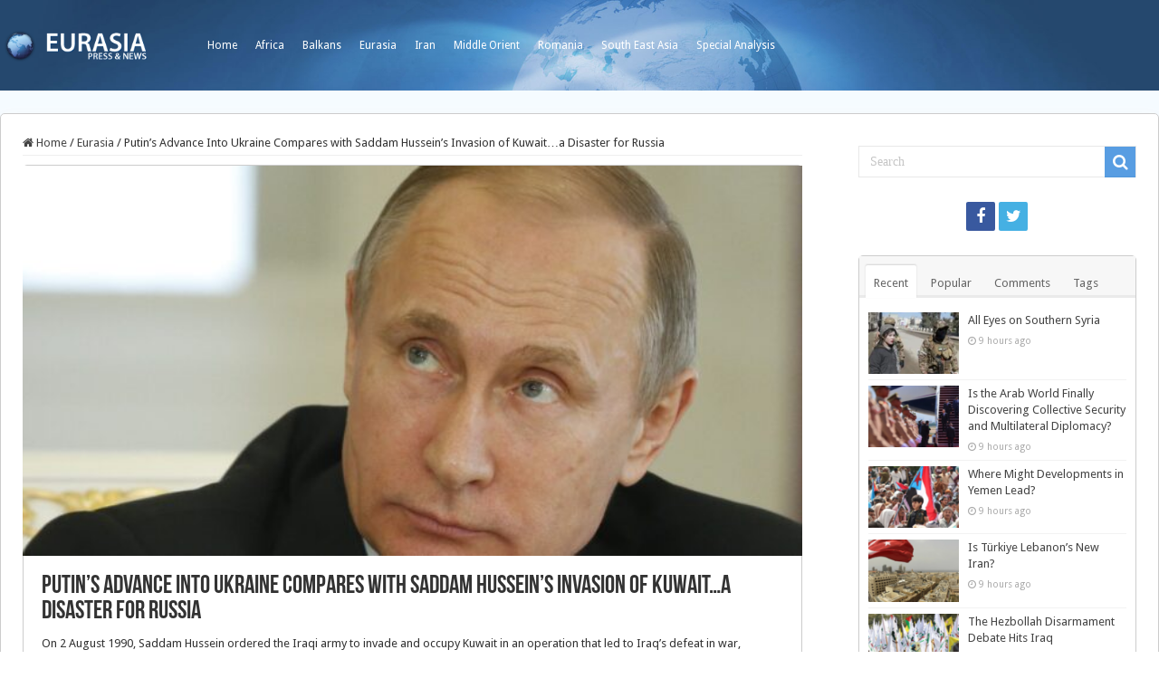

--- FILE ---
content_type: text/html; charset=UTF-8
request_url: https://eurasia.ro/2022/02/26/putins-advance-into-ukraine-compares-with-saddam-husseins-invasion-of-kuwaita-disaster-for-russia/
body_size: 14232
content:
<!DOCTYPE html>
<html lang="en-US" prefix="og: http://ogp.me/ns#">
<head>
<meta charset="UTF-8" />
<link rel="profile" href="http://gmpg.org/xfn/11" />
<link rel="pingback" href="https://eurasia.ro/xmlrpc.php" />
<title>Putin’s Advance Into Ukraine Compares with Saddam Hussein’s Invasion of Kuwait…a Disaster for Russia &#8211; Eurasia</title>
<meta property="og:title" content="Putin’s Advance Into Ukraine Compares with Saddam Hussein’s Invasion of Kuwait…a Disaster for Russia - Eurasia"/>
<meta property="og:type" content="article"/>
<meta property="og:description" content="On 2 August 1990, Saddam Hussein ordered the Iraqi army to invade and occupy Kuwait in an operation"/>
<meta property="og:url" content="https://eurasia.ro/2022/02/26/putins-advance-into-ukraine-compares-with-saddam-husseins-invasion-of-kuwaita-disaster-for-russia/"/>
<meta property="og:site_name" content="Eurasia"/>
<meta property="og:image" content="https://eurasia.ro/wp-content/uploads/2022/02/9w0gf5l5.bmp" />
<meta name='robots' content='max-image-preview:large' />
<link rel='dns-prefetch' href='//fonts.googleapis.com' />
<link rel='dns-prefetch' href='//s.w.org' />
<link rel="alternate" type="application/rss+xml" title="Eurasia &raquo; Feed" href="https://eurasia.ro/feed/" />
<link rel="alternate" type="application/rss+xml" title="Eurasia &raquo; Comments Feed" href="https://eurasia.ro/comments/feed/" />
<script type="text/javascript">
window._wpemojiSettings = {"baseUrl":"https:\/\/s.w.org\/images\/core\/emoji\/14.0.0\/72x72\/","ext":".png","svgUrl":"https:\/\/s.w.org\/images\/core\/emoji\/14.0.0\/svg\/","svgExt":".svg","source":{"concatemoji":"https:\/\/eurasia.ro\/wp-includes\/js\/wp-emoji-release.min.js"}};
/*! This file is auto-generated */
!function(e,a,t){var n,r,o,i=a.createElement("canvas"),p=i.getContext&&i.getContext("2d");function s(e,t){var a=String.fromCharCode,e=(p.clearRect(0,0,i.width,i.height),p.fillText(a.apply(this,e),0,0),i.toDataURL());return p.clearRect(0,0,i.width,i.height),p.fillText(a.apply(this,t),0,0),e===i.toDataURL()}function c(e){var t=a.createElement("script");t.src=e,t.defer=t.type="text/javascript",a.getElementsByTagName("head")[0].appendChild(t)}for(o=Array("flag","emoji"),t.supports={everything:!0,everythingExceptFlag:!0},r=0;r<o.length;r++)t.supports[o[r]]=function(e){if(!p||!p.fillText)return!1;switch(p.textBaseline="top",p.font="600 32px Arial",e){case"flag":return s([127987,65039,8205,9895,65039],[127987,65039,8203,9895,65039])?!1:!s([55356,56826,55356,56819],[55356,56826,8203,55356,56819])&&!s([55356,57332,56128,56423,56128,56418,56128,56421,56128,56430,56128,56423,56128,56447],[55356,57332,8203,56128,56423,8203,56128,56418,8203,56128,56421,8203,56128,56430,8203,56128,56423,8203,56128,56447]);case"emoji":return!s([129777,127995,8205,129778,127999],[129777,127995,8203,129778,127999])}return!1}(o[r]),t.supports.everything=t.supports.everything&&t.supports[o[r]],"flag"!==o[r]&&(t.supports.everythingExceptFlag=t.supports.everythingExceptFlag&&t.supports[o[r]]);t.supports.everythingExceptFlag=t.supports.everythingExceptFlag&&!t.supports.flag,t.DOMReady=!1,t.readyCallback=function(){t.DOMReady=!0},t.supports.everything||(n=function(){t.readyCallback()},a.addEventListener?(a.addEventListener("DOMContentLoaded",n,!1),e.addEventListener("load",n,!1)):(e.attachEvent("onload",n),a.attachEvent("onreadystatechange",function(){"complete"===a.readyState&&t.readyCallback()})),(e=t.source||{}).concatemoji?c(e.concatemoji):e.wpemoji&&e.twemoji&&(c(e.twemoji),c(e.wpemoji)))}(window,document,window._wpemojiSettings);
</script>
<style type="text/css">
img.wp-smiley,
img.emoji {
	display: inline !important;
	border: none !important;
	box-shadow: none !important;
	height: 1em !important;
	width: 1em !important;
	margin: 0 0.07em !important;
	vertical-align: -0.1em !important;
	background: none !important;
	padding: 0 !important;
}
</style>
	<link rel='stylesheet' id='wp-block-library-css'  href='https://eurasia.ro/wp-includes/css/dist/block-library/style.min.css' type='text/css' media='all' />
<style id='global-styles-inline-css' type='text/css'>
body{--wp--preset--color--black: #000000;--wp--preset--color--cyan-bluish-gray: #abb8c3;--wp--preset--color--white: #ffffff;--wp--preset--color--pale-pink: #f78da7;--wp--preset--color--vivid-red: #cf2e2e;--wp--preset--color--luminous-vivid-orange: #ff6900;--wp--preset--color--luminous-vivid-amber: #fcb900;--wp--preset--color--light-green-cyan: #7bdcb5;--wp--preset--color--vivid-green-cyan: #00d084;--wp--preset--color--pale-cyan-blue: #8ed1fc;--wp--preset--color--vivid-cyan-blue: #0693e3;--wp--preset--color--vivid-purple: #9b51e0;--wp--preset--gradient--vivid-cyan-blue-to-vivid-purple: linear-gradient(135deg,rgba(6,147,227,1) 0%,rgb(155,81,224) 100%);--wp--preset--gradient--light-green-cyan-to-vivid-green-cyan: linear-gradient(135deg,rgb(122,220,180) 0%,rgb(0,208,130) 100%);--wp--preset--gradient--luminous-vivid-amber-to-luminous-vivid-orange: linear-gradient(135deg,rgba(252,185,0,1) 0%,rgba(255,105,0,1) 100%);--wp--preset--gradient--luminous-vivid-orange-to-vivid-red: linear-gradient(135deg,rgba(255,105,0,1) 0%,rgb(207,46,46) 100%);--wp--preset--gradient--very-light-gray-to-cyan-bluish-gray: linear-gradient(135deg,rgb(238,238,238) 0%,rgb(169,184,195) 100%);--wp--preset--gradient--cool-to-warm-spectrum: linear-gradient(135deg,rgb(74,234,220) 0%,rgb(151,120,209) 20%,rgb(207,42,186) 40%,rgb(238,44,130) 60%,rgb(251,105,98) 80%,rgb(254,248,76) 100%);--wp--preset--gradient--blush-light-purple: linear-gradient(135deg,rgb(255,206,236) 0%,rgb(152,150,240) 100%);--wp--preset--gradient--blush-bordeaux: linear-gradient(135deg,rgb(254,205,165) 0%,rgb(254,45,45) 50%,rgb(107,0,62) 100%);--wp--preset--gradient--luminous-dusk: linear-gradient(135deg,rgb(255,203,112) 0%,rgb(199,81,192) 50%,rgb(65,88,208) 100%);--wp--preset--gradient--pale-ocean: linear-gradient(135deg,rgb(255,245,203) 0%,rgb(182,227,212) 50%,rgb(51,167,181) 100%);--wp--preset--gradient--electric-grass: linear-gradient(135deg,rgb(202,248,128) 0%,rgb(113,206,126) 100%);--wp--preset--gradient--midnight: linear-gradient(135deg,rgb(2,3,129) 0%,rgb(40,116,252) 100%);--wp--preset--duotone--dark-grayscale: url('#wp-duotone-dark-grayscale');--wp--preset--duotone--grayscale: url('#wp-duotone-grayscale');--wp--preset--duotone--purple-yellow: url('#wp-duotone-purple-yellow');--wp--preset--duotone--blue-red: url('#wp-duotone-blue-red');--wp--preset--duotone--midnight: url('#wp-duotone-midnight');--wp--preset--duotone--magenta-yellow: url('#wp-duotone-magenta-yellow');--wp--preset--duotone--purple-green: url('#wp-duotone-purple-green');--wp--preset--duotone--blue-orange: url('#wp-duotone-blue-orange');--wp--preset--font-size--small: 13px;--wp--preset--font-size--medium: 20px;--wp--preset--font-size--large: 36px;--wp--preset--font-size--x-large: 42px;}.has-black-color{color: var(--wp--preset--color--black) !important;}.has-cyan-bluish-gray-color{color: var(--wp--preset--color--cyan-bluish-gray) !important;}.has-white-color{color: var(--wp--preset--color--white) !important;}.has-pale-pink-color{color: var(--wp--preset--color--pale-pink) !important;}.has-vivid-red-color{color: var(--wp--preset--color--vivid-red) !important;}.has-luminous-vivid-orange-color{color: var(--wp--preset--color--luminous-vivid-orange) !important;}.has-luminous-vivid-amber-color{color: var(--wp--preset--color--luminous-vivid-amber) !important;}.has-light-green-cyan-color{color: var(--wp--preset--color--light-green-cyan) !important;}.has-vivid-green-cyan-color{color: var(--wp--preset--color--vivid-green-cyan) !important;}.has-pale-cyan-blue-color{color: var(--wp--preset--color--pale-cyan-blue) !important;}.has-vivid-cyan-blue-color{color: var(--wp--preset--color--vivid-cyan-blue) !important;}.has-vivid-purple-color{color: var(--wp--preset--color--vivid-purple) !important;}.has-black-background-color{background-color: var(--wp--preset--color--black) !important;}.has-cyan-bluish-gray-background-color{background-color: var(--wp--preset--color--cyan-bluish-gray) !important;}.has-white-background-color{background-color: var(--wp--preset--color--white) !important;}.has-pale-pink-background-color{background-color: var(--wp--preset--color--pale-pink) !important;}.has-vivid-red-background-color{background-color: var(--wp--preset--color--vivid-red) !important;}.has-luminous-vivid-orange-background-color{background-color: var(--wp--preset--color--luminous-vivid-orange) !important;}.has-luminous-vivid-amber-background-color{background-color: var(--wp--preset--color--luminous-vivid-amber) !important;}.has-light-green-cyan-background-color{background-color: var(--wp--preset--color--light-green-cyan) !important;}.has-vivid-green-cyan-background-color{background-color: var(--wp--preset--color--vivid-green-cyan) !important;}.has-pale-cyan-blue-background-color{background-color: var(--wp--preset--color--pale-cyan-blue) !important;}.has-vivid-cyan-blue-background-color{background-color: var(--wp--preset--color--vivid-cyan-blue) !important;}.has-vivid-purple-background-color{background-color: var(--wp--preset--color--vivid-purple) !important;}.has-black-border-color{border-color: var(--wp--preset--color--black) !important;}.has-cyan-bluish-gray-border-color{border-color: var(--wp--preset--color--cyan-bluish-gray) !important;}.has-white-border-color{border-color: var(--wp--preset--color--white) !important;}.has-pale-pink-border-color{border-color: var(--wp--preset--color--pale-pink) !important;}.has-vivid-red-border-color{border-color: var(--wp--preset--color--vivid-red) !important;}.has-luminous-vivid-orange-border-color{border-color: var(--wp--preset--color--luminous-vivid-orange) !important;}.has-luminous-vivid-amber-border-color{border-color: var(--wp--preset--color--luminous-vivid-amber) !important;}.has-light-green-cyan-border-color{border-color: var(--wp--preset--color--light-green-cyan) !important;}.has-vivid-green-cyan-border-color{border-color: var(--wp--preset--color--vivid-green-cyan) !important;}.has-pale-cyan-blue-border-color{border-color: var(--wp--preset--color--pale-cyan-blue) !important;}.has-vivid-cyan-blue-border-color{border-color: var(--wp--preset--color--vivid-cyan-blue) !important;}.has-vivid-purple-border-color{border-color: var(--wp--preset--color--vivid-purple) !important;}.has-vivid-cyan-blue-to-vivid-purple-gradient-background{background: var(--wp--preset--gradient--vivid-cyan-blue-to-vivid-purple) !important;}.has-light-green-cyan-to-vivid-green-cyan-gradient-background{background: var(--wp--preset--gradient--light-green-cyan-to-vivid-green-cyan) !important;}.has-luminous-vivid-amber-to-luminous-vivid-orange-gradient-background{background: var(--wp--preset--gradient--luminous-vivid-amber-to-luminous-vivid-orange) !important;}.has-luminous-vivid-orange-to-vivid-red-gradient-background{background: var(--wp--preset--gradient--luminous-vivid-orange-to-vivid-red) !important;}.has-very-light-gray-to-cyan-bluish-gray-gradient-background{background: var(--wp--preset--gradient--very-light-gray-to-cyan-bluish-gray) !important;}.has-cool-to-warm-spectrum-gradient-background{background: var(--wp--preset--gradient--cool-to-warm-spectrum) !important;}.has-blush-light-purple-gradient-background{background: var(--wp--preset--gradient--blush-light-purple) !important;}.has-blush-bordeaux-gradient-background{background: var(--wp--preset--gradient--blush-bordeaux) !important;}.has-luminous-dusk-gradient-background{background: var(--wp--preset--gradient--luminous-dusk) !important;}.has-pale-ocean-gradient-background{background: var(--wp--preset--gradient--pale-ocean) !important;}.has-electric-grass-gradient-background{background: var(--wp--preset--gradient--electric-grass) !important;}.has-midnight-gradient-background{background: var(--wp--preset--gradient--midnight) !important;}.has-small-font-size{font-size: var(--wp--preset--font-size--small) !important;}.has-medium-font-size{font-size: var(--wp--preset--font-size--medium) !important;}.has-large-font-size{font-size: var(--wp--preset--font-size--large) !important;}.has-x-large-font-size{font-size: var(--wp--preset--font-size--x-large) !important;}
</style>
<link rel='stylesheet' id='dashicons-css'  href='https://eurasia.ro/wp-includes/css/dashicons.min.css' type='text/css' media='all' />
<link rel='stylesheet' id='post-views-counter-frontend-css'  href='https://eurasia.ro/wp-content/plugins/post-views-counter/css/frontend.min.css' type='text/css' media='all' />
<link rel='stylesheet' id='taqyeem-buttons-style-css'  href='https://eurasia.ro/wp-content/plugins/taqyeem-buttons/assets/style.css' type='text/css' media='all' />
<link rel='stylesheet' id='taqyeem-style-css'  href='https://eurasia.ro/wp-content/plugins/taqyeem/style.css' type='text/css' media='all' />
<link rel='stylesheet' id='tie-style-css'  href='https://eurasia.ro/wp-content/themes/sahifa/style.css' type='text/css' media='all' />
<link rel='stylesheet' id='tie-ilightbox-skin-css'  href='https://eurasia.ro/wp-content/themes/sahifa/css/ilightbox/dark-skin/skin.css' type='text/css' media='all' />
<link rel='stylesheet' id='Droid+Sans-css'  href='https://fonts.googleapis.com/css?family=Droid+Sans%3Aregular%2C700' type='text/css' media='all' />
<script type='text/javascript' src='https://eurasia.ro/wp-includes/js/jquery/jquery.min.js' id='jquery-core-js'></script>
<script type='text/javascript' src='https://eurasia.ro/wp-includes/js/jquery/jquery-migrate.min.js' id='jquery-migrate-js'></script>
<script type='text/javascript' src='https://eurasia.ro/wp-content/plugins/taqyeem/js/tie.js' id='taqyeem-main-js'></script>
<link rel="https://api.w.org/" href="https://eurasia.ro/wp-json/" /><link rel="alternate" type="application/json" href="https://eurasia.ro/wp-json/wp/v2/posts/93151" /><link rel="EditURI" type="application/rsd+xml" title="RSD" href="https://eurasia.ro/xmlrpc.php?rsd" />
<link rel="wlwmanifest" type="application/wlwmanifest+xml" href="https://eurasia.ro/wp-includes/wlwmanifest.xml" /> 
<meta name="generator" content="WordPress 6.0" />
<link rel="canonical" href="https://eurasia.ro/2022/02/26/putins-advance-into-ukraine-compares-with-saddam-husseins-invasion-of-kuwaita-disaster-for-russia/" />
<link rel='shortlink' href='https://eurasia.ro/?p=93151' />
<link rel="alternate" type="application/json+oembed" href="https://eurasia.ro/wp-json/oembed/1.0/embed?url=https%3A%2F%2Feurasia.ro%2F2022%2F02%2F26%2Fputins-advance-into-ukraine-compares-with-saddam-husseins-invasion-of-kuwaita-disaster-for-russia%2F" />
<link rel="alternate" type="text/xml+oembed" href="https://eurasia.ro/wp-json/oembed/1.0/embed?url=https%3A%2F%2Feurasia.ro%2F2022%2F02%2F26%2Fputins-advance-into-ukraine-compares-with-saddam-husseins-invasion-of-kuwaita-disaster-for-russia%2F&#038;format=xml" />
<script type='text/javascript'>
/* <![CDATA[ */
var taqyeem = {"ajaxurl":"https://eurasia.ro/wp-admin/admin-ajax.php" , "your_rating":"Your Rating:"};
/* ]]> */
</script>

<style type="text/css" media="screen">

</style>
<link rel="shortcut icon" href="/wp-content/uploads/2021/02/cropped-1084893_163047447216511_481634758_o.jpg" title="Favicon" />
<!--[if IE]>
<script type="text/javascript">jQuery(document).ready(function (){ jQuery(".menu-item").has("ul").children("a").attr("aria-haspopup", "true");});</script>
<![endif]-->
<!--[if lt IE 9]>
<script src="https://eurasia.ro/wp-content/themes/sahifa/js/html5.js"></script>
<script src="https://eurasia.ro/wp-content/themes/sahifa/js/selectivizr-min.js"></script>
<![endif]-->
<!--[if IE 9]>
<link rel="stylesheet" type="text/css" media="all" href="https://eurasia.ro/wp-content/themes/sahifa/css/ie9.css" />
<![endif]-->
<!--[if IE 8]>
<link rel="stylesheet" type="text/css" media="all" href="https://eurasia.ro/wp-content/themes/sahifa/css/ie8.css" />
<![endif]-->
<!--[if IE 7]>
<link rel="stylesheet" type="text/css" media="all" href="https://eurasia.ro/wp-content/themes/sahifa/css/ie7.css" />
<![endif]-->


<meta name="viewport" content="width=device-width, initial-scale=1.0" />



<style type="text/css" media="screen">

body{
	font-family: 'Droid Sans';
}

#main-nav,
.cat-box-content,
#sidebar .widget-container,
.post-listing,
#commentform {
	border-bottom-color: #1173d6;
}

.search-block .search-button,
#topcontrol,
#main-nav ul li.current-menu-item a,
#main-nav ul li.current-menu-item a:hover,
#main-nav ul li.current_page_parent a,
#main-nav ul li.current_page_parent a:hover,
#main-nav ul li.current-menu-parent a,
#main-nav ul li.current-menu-parent a:hover,
#main-nav ul li.current-page-ancestor a,
#main-nav ul li.current-page-ancestor a:hover,
.pagination span.current,
.share-post span.share-text,
.flex-control-paging li a.flex-active,
.ei-slider-thumbs li.ei-slider-element,
.review-percentage .review-item span span,
.review-final-score,
.button,
a.button,
a.more-link,
#main-content input[type="submit"],
.form-submit #submit,
#login-form .login-button,
.widget-feedburner .feedburner-subscribe,
input[type="submit"],
#buddypress button,
#buddypress a.button,
#buddypress input[type=submit],
#buddypress input[type=reset],
#buddypress ul.button-nav li a,
#buddypress div.generic-button a,
#buddypress .comment-reply-link,
#buddypress div.item-list-tabs ul li a span,
#buddypress div.item-list-tabs ul li.selected a,
#buddypress div.item-list-tabs ul li.current a,
#buddypress #members-directory-form div.item-list-tabs ul li.selected span,
#members-list-options a.selected,
#groups-list-options a.selected,
body.dark-skin #buddypress div.item-list-tabs ul li a span,
body.dark-skin #buddypress div.item-list-tabs ul li.selected a,
body.dark-skin #buddypress div.item-list-tabs ul li.current a,
body.dark-skin #members-list-options a.selected,
body.dark-skin #groups-list-options a.selected,
.search-block-large .search-button,
#featured-posts .flex-next:hover,
#featured-posts .flex-prev:hover,
a.tie-cart span.shooping-count,
.woocommerce span.onsale,
.woocommerce-page span.onsale ,
.woocommerce .widget_price_filter .ui-slider .ui-slider-handle,
.woocommerce-page .widget_price_filter .ui-slider .ui-slider-handle,
#check-also-close,
a.post-slideshow-next,
a.post-slideshow-prev,
.widget_price_filter .ui-slider .ui-slider-handle,
.quantity .minus:hover,
.quantity .plus:hover,
.mejs-container .mejs-controls .mejs-time-rail .mejs-time-current,
#reading-position-indicator  {
	background-color:#1173d6;
}

::-webkit-scrollbar-thumb{
	background-color:#1173d6 !important;
}

#theme-footer,
#theme-header,
.top-nav ul li.current-menu-item:before,
#main-nav .menu-sub-content ,
#main-nav ul ul,
#check-also-box {
	border-top-color: #1173d6;
}

.search-block:after {
	border-right-color:#1173d6;
}

body.rtl .search-block:after {
	border-left-color:#1173d6;
}

#main-nav ul > li.menu-item-has-children:hover > a:after,
#main-nav ul > li.mega-menu:hover > a:after {
	border-color:transparent transparent #1173d6;
}

.widget.timeline-posts li a:hover,
.widget.timeline-posts li a:hover span.tie-date {
	color: #1173d6;
}

.widget.timeline-posts li a:hover span.tie-date:before {
	background: #1173d6;
	border-color: #1173d6;
}

#order_review,
#order_review_heading {
	border-color: #1173d6;
}


	
.background-cover{
			background-color: #f5fbff !important;
	
	}	
	
	
.top-nav ul li a:hover, .top-nav ul li:hover > a, .top-nav ul :hover > a , .top-nav ul li.current-menu-item a {
	color: #ccc;
}
		
.top-nav ul li a , .top-nav ul ul a {
	color: #fff;
}
		
#theme-header {
		background-image: url('/wp-content/uploads/2021/02/bg_header.jpg') !important; 
	background-repeat:no-repeat !important; 
		background-position:center top !important; 
}


#theme-footer {
	background-color:transparent !important; 
				}

#main-nav {
	background: #184f89;
	
}

#main-content { background:#ffffff     ;}

@media screen and (min-width: 1280px) {

   #wrapper.boxed #theme-header,
   #wrapper.boxed .breaking-news,
   #wrapper.boxed #main-content  {

      width: 100%;
      max-width:1280px;
      border-radius: 5px;
      box-shadow: 0 5px 20px #f8f8f8;
      border: 1px #ccc solid;
   }

   .content {
      width:70%;
   }

   #sidebar {
     width: 25%
   }


#wrapper.boxed #theme-header {
 margin-top:0;
 max-width:100%;
 background-color: 0;
 border:0;
 box-shadow: none;
 z-index:999;
 background-size: cover;
 border-radius:0;


}

#theme-header .header-content {
  display: none;
}

.top-nav {
 height: auto;
 background-color: transparent;
/*  background-color: #184f89;*/
  overflow: hidden;
  background-size: cover;
  max-width:1280px;
  margin: auto;
border:0;
}

.top-nav .container:before {
  content:"";
  float:left;
  width:169px;
  height:50px;
  background-image:url(/wp-content/uploads/2021/02/logo.png);
  background-size: contain;
  margin:25px 50px 0 0;
  
}

.top-nav .container {
  width:auto;
  overflow:hidden;
}

.top-nav .search-block {
   margin-top: 35px;
   display: none;
}

.top-nav ul {
   float: none;
}

.top-nav ul li a {
  height:auto;
  line-height:100px;
}

.top-nav ul li.current-menu-item:before {
  display:none;
}

.top-nav ul li.current-menu-item a { 
  color: #fff;
  font-weight: bold;
}

/*
.top-nav ul li:last-child {
  float:right;

} */




#wrapper.boxed .breaking-news {
   border: 0;
}


#wrapper.boxed .breaking-news,
#wrapper.boxed .breaking-news-title,
#wrapper.boxed .breaking-news a {
  background-color: #45b0e3; /*#429b46;*/
  color: #fff;


}

#wrapper.boxed .breaking-news a {
  background-image: url(/wp-content/uploads/2021/02/arrow.png);
  background-position: right 16px center;
  background-size: auto 10px;
  background-repeat: no-repeat;

}

#wrapper.boxed .breaking-news-title {
  width:10%;
}

#wrapper.boxed .breaking-news ul {
  width:90%;
}

#wrapper.boxed .breaking-news li {
  width:100%;
}

#wrapper.boxed .breaking-news-title {
font-family: Tahoma, sans-serif;
font-size:13px;
font-weight:bold;

}



#wrapper.boxed #main-content {
 margin-top:0;
 border-radius: 5px;
}




.cat-box-content,
#sidebar .widget-container,
.post-listing,
#commentform {
  box-shadow: none;
  border: 1px #ccc solid;
  border-radius: 5px;

}


.footer-bottom {
   background-color: transparent;
   border: 0;
  color: #aaa;
}

#theme-footer {
  border:0;
  box-shadow: none;
}





}

.recent-box-pagination {
   margin: initial;
}


/* Post Images */

.item-list .post-thumbnail,
.timeline .post-thumbnail {
	float: none;
	margin-bottom: 1em;
}





</style>

		<script type="text/javascript">
			/* <![CDATA[ */
				var sf_position = '0';
				var sf_templates = "<a href=\"{search_url_escaped}\">View All Results<\/a>";
				var sf_input = '.search-live';
				jQuery(document).ready(function(){
					jQuery(sf_input).ajaxyLiveSearch({"expand":false,"searchUrl":"https:\/\/eurasia.ro\/?s=%s","text":"Search","delay":500,"iwidth":180,"width":315,"ajaxUrl":"https:\/\/eurasia.ro\/wp-admin\/admin-ajax.php","rtl":0});
					jQuery(".live-search_ajaxy-selective-input").keyup(function() {
						var width = jQuery(this).val().length * 8;
						if(width < 50) {
							width = 50;
						}
						jQuery(this).width(width);
					});
					jQuery(".live-search_ajaxy-selective-search").click(function() {
						jQuery(this).find(".live-search_ajaxy-selective-input").focus();
					});
					jQuery(".live-search_ajaxy-selective-close").click(function() {
						jQuery(this).parent().remove();
					});
				});
			/* ]]> */
		</script>
		<link rel="icon" href="https://eurasia.ro/wp-content/uploads/2021/02/cropped-1084893_163047447216511_481634758_o-32x32.jpg" sizes="32x32" />
<link rel="icon" href="https://eurasia.ro/wp-content/uploads/2021/02/cropped-1084893_163047447216511_481634758_o-192x192.jpg" sizes="192x192" />
<link rel="apple-touch-icon" href="https://eurasia.ro/wp-content/uploads/2021/02/cropped-1084893_163047447216511_481634758_o-180x180.jpg" />
<meta name="msapplication-TileImage" content="https://eurasia.ro/wp-content/uploads/2021/02/cropped-1084893_163047447216511_481634758_o-270x270.jpg" />
</head>
<body id="top" class="post-template-default single single-post postid-93151 single-format-standard lazy-enabled">

<div class="wrapper-outer">

	<div class="background-cover"></div>

	<aside id="slide-out">

			<div class="search-mobile">
			<form method="get" id="searchform-mobile" action="https://eurasia.ro/">
				<button class="search-button" type="submit" value="Search"><i class="fa fa-search"></i></button>
				<input type="text" id="s-mobile" name="s" title="Search" value="Search" onfocus="if (this.value == 'Search') {this.value = '';}" onblur="if (this.value == '') {this.value = 'Search';}"  />
			</form>
		</div><!-- .search-mobile /-->
	
			<div class="social-icons">
		<a class="ttip-none" title="Facebook" href="https://www.facebook.com/Eurasiaro-163043147216941/" target="_blank"><i class="fa fa-facebook"></i></a><a class="ttip-none" title="Twitter" href="https://twitter.com/@eurasiaromania" target="_blank"><i class="fa fa-twitter"></i></a>
			</div>

	
		<div id="mobile-menu" ></div>
	</aside><!-- #slide-out /-->

		<div id="wrapper" class="boxed">
		<div class="inner-wrapper">

		<header id="theme-header" class="theme-header">
						<div id="top-nav" class="top-nav">
				<div class="container">

			
				<div class="top-menu"><ul id="menu-top" class="menu"><li id="menu-item-74707" class="menu-item menu-item-type-custom menu-item-object-custom menu-item-74707"><a href="/">Home</a></li>
<li id="menu-item-74708" class="menu-item menu-item-type-taxonomy menu-item-object-category menu-item-74708"><a href="https://eurasia.ro/category/africa/">Africa</a></li>
<li id="menu-item-74709" class="menu-item menu-item-type-taxonomy menu-item-object-category menu-item-74709"><a href="https://eurasia.ro/category/balkans/">Balkans</a></li>
<li id="menu-item-74710" class="menu-item menu-item-type-taxonomy menu-item-object-category current-post-ancestor current-menu-parent current-post-parent menu-item-74710"><a href="https://eurasia.ro/category/eurasia/">Eurasia</a></li>
<li id="menu-item-74711" class="menu-item menu-item-type-taxonomy menu-item-object-category menu-item-74711"><a href="https://eurasia.ro/category/iran/">Iran</a></li>
<li id="menu-item-74712" class="menu-item menu-item-type-taxonomy menu-item-object-category menu-item-74712"><a href="https://eurasia.ro/category/middle-orient/">Middle Orient</a></li>
<li id="menu-item-74713" class="menu-item menu-item-type-taxonomy menu-item-object-category menu-item-74713"><a href="https://eurasia.ro/category/romania/">Romania</a></li>
<li id="menu-item-74715" class="menu-item menu-item-type-taxonomy menu-item-object-category menu-item-74715"><a href="https://eurasia.ro/category/south-east-asia/">South East Asia</a></li>
<li id="menu-item-74716" class="menu-item menu-item-type-taxonomy menu-item-object-category menu-item-74716"><a href="https://eurasia.ro/category/special-analysis/">Special Analysis</a></li>
</ul></div>
						<div class="search-block">
						<form method="get" id="searchform-header" action="https://eurasia.ro/">
							<button class="search-button" type="submit" value="Search"><i class="fa fa-search"></i></button>
							<input class="search-live" type="text" id="s-header" name="s" title="Search" value="Search" onfocus="if (this.value == 'Search') {this.value = '';}" onblur="if (this.value == '') {this.value = 'Search';}"  />
						</form>
					</div><!-- .search-block /-->
	
	
				</div><!-- .container /-->
			</div><!-- .top-menu /-->
			
		<div class="header-content">

					<a id="slide-out-open" class="slide-out-open" href="#"><span></span></a>
		
			<div class="logo" style=" margin-top:15px; margin-bottom:15px;">
			<h2>								<a title="Eurasia" href="https://eurasia.ro/">
					<img src="/wp-content/uploads/2021/02/logo.png" alt="Eurasia"  /><strong>Eurasia Press &amp; News</strong>
				</a>
			</h2>			</div><!-- .logo /-->
						<div class="clear"></div>

		</div>
									</header><!-- #header /-->

	
	
	<div id="main-content" class="container">

	
	
	
	
	
	<div class="content">

		
		<nav id="crumbs"><a href="https://eurasia.ro/"><span class="fa fa-home" aria-hidden="true"></span> Home</a><span class="delimiter">/</span><a href="https://eurasia.ro/category/eurasia/">Eurasia</a><span class="delimiter">/</span><span class="current">Putin’s Advance Into Ukraine Compares with Saddam Hussein’s Invasion of Kuwait…a Disaster for Russia</span></nav>
		

		
		<article class="post-listing post-93151 post type-post status-publish format-standard has-post-thumbnail  category-eurasia" id="the-post">
			
			<div class="single-post-thumb">
			<img width="660" height="330" src="https://eurasia.ro/wp-content/uploads/2022/02/9w0gf5l5-660x330.jpg" class="attachment-slider size-slider wp-post-image" alt="" />		</div>
	
		


			<div class="post-inner">

							<h1 class="name post-title entry-title"><span itemprop="name">Putin’s Advance Into Ukraine Compares with Saddam Hussein’s Invasion of Kuwait…a Disaster for Russia</span></h1>

							
				<div class="entry">
					
					
					
<p>On 2 August 1990, Saddam Hussein ordered the Iraqi army to invade and occupy Kuwait in an operation that led to Iraq’s defeat in war, rebellions crushed in blood, 13 years of UN sanctions, defeat in a second war, foreign occupation, and two decades of civil conflict that is only now drawing to an end.</p>



<p>More than thirty years later, Vladimir Putin sent his tanks and soldiers into the separatist republics of Donetsk and Luhansk in eastern Ukraine, enclaves whose independence he recognised, provoking a furious response and threats of retaliation from NATO states.</p>



<p>Putin’s actions may not provoke a wider war in the short term. Most immediately, this will depend on whether or not Russian forces press beyond the present front line and seek to expand the territory controlled by the separatist republics.</p>



<p>“Personally, I think that that is it for the moment,” one expert on Ukraine told me. “Putin already controls everything in Donetsk and Luhansk, and to move further would bring his forces into ‘resistance’ held territory.”</p>



<p>But the Russian advance has a political impact that goes far beyond the Donbas region and affects the future of Ukraine and Europe. By recognising the independence of the two separatist republics Putin has ripped up any prospect of a diplomatic solution with Ukraine. At the heart of the Minsk-2 agreement of 2015 was an unimplemented accord for autonomy for the pro-Russian republics within Ukraine that looked like the only feasible diplomatic road forward – and this is now gone forever.</p>



<p>In his rambling speech on Monday, Putin said that he considered that Minsk-2 had become “a sterile process”.</p>



<p>This raises another important question. How far does Moscow regard the government in Kyiv as legitimate since Putin keeps on saying he regards it as a Western proxy and puppet? This brings us to the question of whether or not Putin intends to launch a full blown invasion of Ukraine.</p>



<p>Television screens are filled with maps showing red arrows where Russian tank columns might sweep out of Belarus heading for Kyiv or advance north from Crimea to seize Ukraine east of the Dnieper River. This may happen one day but I doubt if it will happen quite yet.</p>



<p>For all the furore over the Donbas there has yet been only limited skirmishing and no big military clashes as yet. Likewise, it is still unclear how far Western states will fast forward sanctions designed as a punishment for a full scale Russian invasion of the whole of Ukraine.</p>



<p>Compare the military strength of Saddam Hussein and Iraq three decades ago with that of Putin and Russia today. The Iraqi dictator had a powerful army, which had been fighting Iran for eight years, but nothing that could stand up to the American-led coalition. He also famously had no WMD, something that Putin possesses in profusion.</p>



<p>The US deployed a powerful army to evict the Iraqi army from Kuwait. But in Ukraine, the NATO powers have made it clear that they are not going to send their own troops into combat.</p>



<p>Instead arms and equipment will be sent to the Ukrainian military, but according to a detailed study by the Jamestown Foundation these are unlikely to be put to good use. It says that some $2 billion spent on military modernisation in Ukraine since 2014 has had no effect. “It is remarkable and stretching credibility,” says the report, “that after seven years of war neither the Ukrainian military nor the defence industry has undergone any substantial or lasting reforms.”</p>



<p>Whatever these failings, a prolonged Russian military campaign would probably be a disaster for Moscow but it might go on for a long time and be very destructive.</p>



<p>Putin may be happy with what he has got in the Donbas and will claim that he saved the pro-Russian separatist republics from massacre. It is too early to know how the take-over of Donetsk and Luhansk has impressed Russian public opinion. Putin was never so high in the polls in Russia as when he annexed the Crimea in 2014.</p>



<p>It may make sense for the Kremlin to keep its military forces surrounding Ukraine as an unused threat, their presence all the more menacing because the east Ukraine invasion makes it clear that Russia is prepared to use military force. Much will depend on how adept Putin and his advisers are in political manoeuvring, all the signs so far being that they are not skilful at all.</p>



<p>“The calibre and intelligence of the men around Putin is probably below the level of any group of advisers to a Russian leader since Tsar Nicholas 11 [executed by the Bolsheviks in 1918],” said one expert on Russia.</p>



<p>The invasion of eastern Ukraine makes it more and more difficult to resolve the crisis which may go on for years. This is bad news for Ukraine, Russia and their neighbours because their economies will be strangled by the uncertainties of hot and cold war and economic sanctions. This is what happened in Iraq and Syria. Sanctions, in particular, are a very blunt instrument that cripple whole societies and economies.</p>



<p>The biggest blow for Russia so far has been Germany suspending the certification of the Nord Stream 2 gas pipeline. The Russian stock exchange fell 14 per cent in dollars following Putin’s announcement of impending intervention, and Ukraine says it is losing $2-3 billion a month because of the crisis.</p>



<p>When Saddam Hussein invaded Kuwait, Iraqis believed that he must have thought through the consequences of his actions and waited for him to start substantive negotiations or conduct some diplomatic manoeuvre – until war came.</p>
<div class="post-views content-post post-93151 entry-meta load-static">
				<span class="post-views-icon dashicons dashicons-chart-bar"></span> <span class="post-views-label">Post Views:</span> <span class="post-views-count">249</span>
			</div>					
									</div><!-- .entry /-->


								<div class="clear"></div>
			</div><!-- .post-inner -->

			
		</article><!-- .post-listing -->
		

		
		

				<div class="post-navigation">
			<div class="post-previous"><a href="https://eurasia.ro/2022/02/26/china-has-more-to-lose-than-to-gain-by-supporting-russia-on-ukraine/" rel="prev"><span>Previous</span> China Has More to Lose Than to Gain by Supporting Russia on Ukraine</a></div>
			<div class="post-next"><a href="https://eurasia.ro/2022/02/26/putin-crosses-the-rubicon-what-next/" rel="next"><span>Next</span> Putin crosses the Rubicon. What next?</a></div>
		</div><!-- .post-navigation -->
		
			<section id="related_posts">
		<div class="block-head">
			<h3>Related Articles</h3><div class="stripe-line"></div>
		</div>
		<div class="post-listing">
						<div class="related-item">
							
				<div class="post-thumbnail">
					<a href="https://eurasia.ro/2026/01/31/all-eyes-on-southern-syria/">
						<img width="310" height="165" src="https://eurasia.ro/wp-content/uploads/2026/01/eyJrZXkiOiJzdGF0aWMvbWVkaWEvaW1hZ2VzL0dldHR5SW1hZ2VzLTIyNTY1MjAwMzYuanBnIn0-310x165.webp" class="attachment-tie-medium size-tie-medium wp-post-image" alt="" loading="lazy" />						<span class="fa overlay-icon"></span>
					</a>
				</div><!-- post-thumbnail /-->
							
				<h3><a href="https://eurasia.ro/2026/01/31/all-eyes-on-southern-syria/" rel="bookmark">All Eyes on Southern Syria</a></h3>
				<p class="post-meta"><span class="tie-date"><i class="fa fa-clock-o"></i>9 hours ago</span></p>
			</div>
						<div class="related-item">
							
				<div class="post-thumbnail">
					<a href="https://eurasia.ro/2026/01/31/is-the-arab-world-finally-discovering-collective-security-and-multilateral-diplomacy-2/">
						<img width="310" height="165" src="https://eurasia.ro/wp-content/uploads/2026/01/image-46-310x165.png" class="attachment-tie-medium size-tie-medium wp-post-image" alt="" loading="lazy" />						<span class="fa overlay-icon"></span>
					</a>
				</div><!-- post-thumbnail /-->
							
				<h3><a href="https://eurasia.ro/2026/01/31/is-the-arab-world-finally-discovering-collective-security-and-multilateral-diplomacy-2/" rel="bookmark">Is the Arab World Finally Discovering Collective Security and Multilateral Diplomacy?</a></h3>
				<p class="post-meta"><span class="tie-date"><i class="fa fa-clock-o"></i>9 hours ago</span></p>
			</div>
						<div class="related-item">
							
				<div class="post-thumbnail">
					<a href="https://eurasia.ro/2026/01/31/where-might-developments-in-yemen-lead/">
						<img width="310" height="165" src="https://eurasia.ro/wp-content/uploads/2026/01/image-45-310x165.png" class="attachment-tie-medium size-tie-medium wp-post-image" alt="" loading="lazy" />						<span class="fa overlay-icon"></span>
					</a>
				</div><!-- post-thumbnail /-->
							
				<h3><a href="https://eurasia.ro/2026/01/31/where-might-developments-in-yemen-lead/" rel="bookmark">Where Might Developments in Yemen Lead?</a></h3>
				<p class="post-meta"><span class="tie-date"><i class="fa fa-clock-o"></i>9 hours ago</span></p>
			</div>
						<div class="clear"></div>
		</div>
	</section>
	
			
	<section id="check-also-box" class="post-listing check-also-right">
		<a href="#" id="check-also-close"><i class="fa fa-close"></i></a>

		<div class="block-head">
			<h3>Check Also</h3>
		</div>

				<div class="check-also-post">
						
			<div class="post-thumbnail">
				<a href="https://eurasia.ro/2026/01/31/is-turkiye-lebanons-new-iran/">
					<img width="310" height="165" src="https://eurasia.ro/wp-content/uploads/2026/01/image-44-310x165.png" class="attachment-tie-medium size-tie-medium wp-post-image" alt="" loading="lazy" />					<span class="fa overlay-icon"></span>
				</a>
			</div><!-- post-thumbnail /-->
						
			<h2 class="post-title"><a href="https://eurasia.ro/2026/01/31/is-turkiye-lebanons-new-iran/" rel="bookmark">Is Türkiye Lebanon’s New Iran?</a></h2>
			<p>Ankara may seek to annul a maritime deal with Cyprus and expand its influence in &hellip;</p>
		</div>
			</section>
			
			
	
		
				
<div id="comments">


<div class="clear"></div>


</div><!-- #comments -->

	</div><!-- .content -->
<aside id="sidebar">
	<div class="theiaStickySidebar">
		<div class="search-block-large widget">
			<form method="get" action="https://eurasia.ro/">
				<button class="search-button" type="submit" value="Search"><i class="fa fa-search"></i></button>
				<input type="text" id="s" name="s" value="Search" onfocus="if (this.value == 'Search') {this.value = '';}" onblur="if (this.value == '') {this.value = 'Search';}"  />
			</form>
		</div><!-- .search-block /-->
			<div class="widget social-icons-widget">
					<div class="social-icons social-colored">
		<a class="ttip-none" title="Facebook" href="https://www.facebook.com/Eurasiaro-163043147216941/" target="_blank"><i class="fa fa-facebook"></i></a><a class="ttip-none" title="Twitter" href="https://twitter.com/@eurasiaromania" target="_blank"><i class="fa fa-twitter"></i></a>
			</div>

			</div>
			<div class="widget" id="tabbed-widget">
		<div class="widget-container">
			<div class="widget-top">
				<ul class="tabs posts-taps">
				<li class="tabs"><a href="#tab2">Recent</a></li><li class="tabs"><a href="#tab1">Popular</a></li><li class="tabs"><a href="#tab3">Comments</a></li><li class="tabs"><a href="#tab4">Tags</a></li>				</ul>
			</div>

						<div id="tab2" class="tabs-wrap">
				<ul>
							<li >
							<div class="post-thumbnail">
					<a href="https://eurasia.ro/2026/01/31/all-eyes-on-southern-syria/" rel="bookmark"><img width="110" height="75" src="https://eurasia.ro/wp-content/uploads/2026/01/eyJrZXkiOiJzdGF0aWMvbWVkaWEvaW1hZ2VzL0dldHR5SW1hZ2VzLTIyNTY1MjAwMzYuanBnIn0-110x75.webp" class="attachment-tie-small size-tie-small wp-post-image" alt="" loading="lazy" /><span class="fa overlay-icon"></span></a>
				</div><!-- post-thumbnail /-->
						<h3><a href="https://eurasia.ro/2026/01/31/all-eyes-on-southern-syria/">All Eyes on Southern Syria</a></h3>
			 <span class="tie-date"><i class="fa fa-clock-o"></i>9 hours ago</span>		</li>
				<li >
							<div class="post-thumbnail">
					<a href="https://eurasia.ro/2026/01/31/is-the-arab-world-finally-discovering-collective-security-and-multilateral-diplomacy-2/" rel="bookmark"><img width="110" height="75" src="https://eurasia.ro/wp-content/uploads/2026/01/image-46-110x75.png" class="attachment-tie-small size-tie-small wp-post-image" alt="" loading="lazy" /><span class="fa overlay-icon"></span></a>
				</div><!-- post-thumbnail /-->
						<h3><a href="https://eurasia.ro/2026/01/31/is-the-arab-world-finally-discovering-collective-security-and-multilateral-diplomacy-2/">Is the Arab World Finally Discovering Collective Security and Multilateral Diplomacy?</a></h3>
			 <span class="tie-date"><i class="fa fa-clock-o"></i>9 hours ago</span>		</li>
				<li >
							<div class="post-thumbnail">
					<a href="https://eurasia.ro/2026/01/31/where-might-developments-in-yemen-lead/" rel="bookmark"><img width="110" height="75" src="https://eurasia.ro/wp-content/uploads/2026/01/image-45-110x75.png" class="attachment-tie-small size-tie-small wp-post-image" alt="" loading="lazy" /><span class="fa overlay-icon"></span></a>
				</div><!-- post-thumbnail /-->
						<h3><a href="https://eurasia.ro/2026/01/31/where-might-developments-in-yemen-lead/">Where Might Developments in Yemen Lead?</a></h3>
			 <span class="tie-date"><i class="fa fa-clock-o"></i>9 hours ago</span>		</li>
				<li >
							<div class="post-thumbnail">
					<a href="https://eurasia.ro/2026/01/31/is-turkiye-lebanons-new-iran/" rel="bookmark"><img width="110" height="75" src="https://eurasia.ro/wp-content/uploads/2026/01/image-44-110x75.png" class="attachment-tie-small size-tie-small wp-post-image" alt="" loading="lazy" /><span class="fa overlay-icon"></span></a>
				</div><!-- post-thumbnail /-->
						<h3><a href="https://eurasia.ro/2026/01/31/is-turkiye-lebanons-new-iran/">Is Türkiye Lebanon’s New Iran?</a></h3>
			 <span class="tie-date"><i class="fa fa-clock-o"></i>9 hours ago</span>		</li>
				<li >
							<div class="post-thumbnail">
					<a href="https://eurasia.ro/2026/01/31/the-hezbollah-disarmament-debate-hits-iraq/" rel="bookmark"><img width="110" height="75" src="https://eurasia.ro/wp-content/uploads/2026/01/image-43-110x75.png" class="attachment-tie-small size-tie-small wp-post-image" alt="" loading="lazy" /><span class="fa overlay-icon"></span></a>
				</div><!-- post-thumbnail /-->
						<h3><a href="https://eurasia.ro/2026/01/31/the-hezbollah-disarmament-debate-hits-iraq/">The Hezbollah Disarmament Debate Hits Iraq</a></h3>
			 <span class="tie-date"><i class="fa fa-clock-o"></i>9 hours ago</span>		</li>
						</ul>
			</div>
						<div id="tab1" class="tabs-wrap">
				<ul>
								<li >
							<div class="post-thumbnail">
					<a href="https://eurasia.ro/2026/01/31/all-eyes-on-southern-syria/" title="All Eyes on Southern Syria" rel="bookmark"><img width="110" height="75" src="https://eurasia.ro/wp-content/uploads/2026/01/eyJrZXkiOiJzdGF0aWMvbWVkaWEvaW1hZ2VzL0dldHR5SW1hZ2VzLTIyNTY1MjAwMzYuanBnIn0-110x75.webp" class="attachment-tie-small size-tie-small wp-post-image" alt="" loading="lazy" /><span class="fa overlay-icon"></span></a>
				</div><!-- post-thumbnail /-->
							<h3><a href="https://eurasia.ro/2026/01/31/all-eyes-on-southern-syria/">All Eyes on Southern Syria</a></h3>
				 <span class="tie-date"><i class="fa fa-clock-o"></i>9 hours ago</span>							</li>
				<li >
							<h3><a href="https://eurasia.ro/2005/05/24/reforma-palestiniana-pentru-conceliere/">Reforma Palestiniana pentru conceliere</a></h3>
				 <span class="tie-date"><i class="fa fa-clock-o"></i>May 24, 2005</span>							</li>
				<li >
							<h3><a href="https://eurasia.ro/2005/05/24/sharm-alsheich/">Sharm Alsheich</a></h3>
				 <span class="tie-date"><i class="fa fa-clock-o"></i>May 24, 2005</span>							</li>
				<li >
							<h3><a href="https://eurasia.ro/2005/05/24/iran-at-a-glance/">Iran at a glance</a></h3>
				 <span class="tie-date"><i class="fa fa-clock-o"></i>May 24, 2005</span>							</li>
				<li >
							<h3><a href="https://eurasia.ro/2005/05/24/reforma-palestiniana-pentru-conceliere-2/">Reforma Palestiniana pentru conciliere</a></h3>
				 <span class="tie-date"><i class="fa fa-clock-o"></i>May 24, 2005</span>							</li>
					</ul>
			</div>
						<div id="tab3" class="tabs-wrap">
				<ul>
									</ul>
			</div>
						<div id="tab4" class="tabs-wrap tagcloud">
				<a href="https://eurasia.ro/tag/balkans/" class="tag-cloud-link tag-link-75 tag-link-position-1" style="font-size: 8pt;">Balkans</a>
<a href="https://eurasia.ro/tag/add-new-tag/" class="tag-cloud-link tag-link-93 tag-link-position-2" style="font-size: 8pt;">Add new tag</a>
<a href="https://eurasia.ro/tag/turkey/" class="tag-cloud-link tag-link-88 tag-link-position-3" style="font-size: 8pt;">Turkey</a>
<a href="https://eurasia.ro/tag/socialism/" class="tag-cloud-link tag-link-106 tag-link-position-4" style="font-size: 8pt;">Socialism</a>
<a href="https://eurasia.ro/tag/wilsonian-moment/" class="tag-cloud-link tag-link-107 tag-link-position-5" style="font-size: 8pt;">Wilsonian Moment</a>
<a href="https://eurasia.ro/tag/hegemony/" class="tag-cloud-link tag-link-118 tag-link-position-6" style="font-size: 8pt;">Hegemony</a>
<a href="https://eurasia.ro/tag/international-relations/" class="tag-cloud-link tag-link-119 tag-link-position-7" style="font-size: 8pt;">International Relations</a>
<a href="https://eurasia.ro/tag/polarity/" class="tag-cloud-link tag-link-120 tag-link-position-8" style="font-size: 8pt;">Polarity</a>
<a href="https://eurasia.ro/tag/prediction/" class="tag-cloud-link tag-link-121 tag-link-position-9" style="font-size: 8pt;">Prediction</a>
<a href="https://eurasia.ro/tag/west/" class="tag-cloud-link tag-link-122 tag-link-position-10" style="font-size: 8pt;">West</a>
<a href="https://eurasia.ro/tag/albania/" class="tag-cloud-link tag-link-123 tag-link-position-11" style="font-size: 8pt;">Albania</a>
<a href="https://eurasia.ro/tag/bosnia/" class="tag-cloud-link tag-link-124 tag-link-position-12" style="font-size: 8pt;">Bosnia</a>
<a href="https://eurasia.ro/tag/demographics/" class="tag-cloud-link tag-link-125 tag-link-position-13" style="font-size: 8pt;">Demographics</a>
<a href="https://eurasia.ro/tag/green-corridor/" class="tag-cloud-link tag-link-126 tag-link-position-14" style="font-size: 8pt;">Green Corridor</a>
<a href="https://eurasia.ro/tag/macedonia/" class="tag-cloud-link tag-link-127 tag-link-position-15" style="font-size: 8pt;">Macedonia</a>
<a href="https://eurasia.ro/tag/decline/" class="tag-cloud-link tag-link-117 tag-link-position-16" style="font-size: 8pt;">Decline</a>
<a href="https://eurasia.ro/tag/brics/" class="tag-cloud-link tag-link-116 tag-link-position-17" style="font-size: 8pt;">BRICS</a>
<a href="https://eurasia.ro/tag/woodrow-wilson/" class="tag-cloud-link tag-link-108 tag-link-position-18" style="font-size: 8pt;">Woodrow Wilson</a>
<a href="https://eurasia.ro/tag/19th-century/" class="tag-cloud-link tag-link-109 tag-link-position-19" style="font-size: 8pt;">19th century</a>
<a href="https://eurasia.ro/tag/belle-epoque/" class="tag-cloud-link tag-link-110 tag-link-position-20" style="font-size: 8pt;">Belle Epoque</a>
<a href="https://eurasia.ro/tag/globalization/" class="tag-cloud-link tag-link-111 tag-link-position-21" style="font-size: 8pt;">Globalization</a>
<a href="https://eurasia.ro/tag/historical/" class="tag-cloud-link tag-link-112 tag-link-position-22" style="font-size: 8pt;">Historical</a>
<a href="https://eurasia.ro/tag/imperialism/" class="tag-cloud-link tag-link-113 tag-link-position-23" style="font-size: 8pt;">Imperialism</a>
<a href="https://eurasia.ro/tag/xix/" class="tag-cloud-link tag-link-114 tag-link-position-24" style="font-size: 8pt;">XIX</a>
<a href="https://eurasia.ro/tag/xix-century/" class="tag-cloud-link tag-link-115 tag-link-position-25" style="font-size: 8pt;">XIX century</a>			</div>
			
		</div>
	</div><!-- .widget /-->
<div id="login-widget-2" class="widget login-widget"><div class="widget-top"><h4> Login</h4><div class="stripe-line"></div></div>
						<div class="widget-container">		<div id="login-form">
			<form name="loginform" id="loginform" action="https://eurasia.ro/wp-login.php" method="post">
				<p id="log-username"><input type="text" name="log" id="log" title="Username" value="Username" onfocus="if (this.value == 'Username') {this.value = '';}" onblur="if (this.value == '') {this.value = 'Username';}"  size="33" /></p>
				<p id="log-pass"><input type="password" name="pwd" id="pwd" title="Password" value="Password" onfocus="if (this.value == 'Password') {this.value = '';}" onblur="if (this.value == '') {this.value = 'Password';}" size="33" /></p>
				<input type="submit" name="submit" value="Log in" class="login-button" />
				<label for="rememberme"><input name="rememberme" id="rememberme" type="checkbox" checked="checked" value="forever" /> Remember Me</label>
				<input type="hidden" name="redirect_to" value="/2022/02/26/putins-advance-into-ukraine-compares-with-saddam-husseins-invasion-of-kuwaita-disaster-for-russia/"/>
			</form>
			<ul class="login-links">
								<li><a href="https://eurasia.ro/wp-login.php?action=lostpassword&redirect_to=https%3A%2F%2Feurasia.ro">Lost your password?</a></li>
			</ul>
		</div>
	</div></div><!-- .widget /--><div id="facebook-widget-2" class="widget facebook-widget"><div class="widget-top"><h4>Find us on Facebook		</h4><div class="stripe-line"></div></div>
						<div class="widget-container">			<div class="facebook-box">
				<iframe src="https://www.facebook.com/plugins/likebox.php?href=https://www.facebook.com/Eurasiaro-163043147216941/&amp;width=300&amp;height=250&amp;show_faces=true&amp;header=false&amp;stream=false&amp;show_border=false" scrolling="no" frameborder="0" style="border:none; overflow:hidden; width:300px; height:250px;" allowTransparency="true"></iframe>
			</div>
	</div></div><!-- .widget /--><div id="categort-posts-widget-3" class="widget categort-posts"><div class="widget-top"><h4>Special Reporters		</h4><div class="stripe-line"></div></div>
						<div class="widget-container">				<ul>
							<li >
						<h3><a href="https://eurasia.ro/2011/07/25/bosnia-still-no-government-no-progress-no-eu-softening-of-stance/">Bosnia: Still no government, no progress, no EU softening of stance</a></h3>
			 <span class="tie-date"><i class="fa fa-clock-o"></i>July 25, 2011</span>		</li>
				<li >
						<h3><a href="https://eurasia.ro/2011/04/27/bosnia-republika-srpska-vows-to-hold-referendum-on-war-crimes-cooperation-how-will-the-international-community-respond/">Bosnia: Republika Srpska Vows to Hold Referendum on War Crimes Cooperation; How will the International Community Respond?</a></h3>
			 <span class="tie-date"><i class="fa fa-clock-o"></i>April 27, 2011</span>		</li>
				<li >
						<h3><a href="https://eurasia.ro/2011/04/11/trends-in-balkan-organized-crime-activities/">Trends in Balkan Organized Crime Activities</a></h3>
			 <span class="tie-date"><i class="fa fa-clock-o"></i>April 11, 2011</span>		</li>
				<li >
						<h3><a href="https://eurasia.ro/2011/03/22/bosnias-federation-entity-names-new-government-but-instability-will-govern/">Bosnia&#8217;s Federation Entity Names New Government, But Instability Will Govern</a></h3>
			 <span class="tie-date"><i class="fa fa-clock-o"></i>March 22, 2011</span>		</li>
				<li >
						<h3><a href="https://eurasia.ro/2011/03/16/serbia-an-outlook-of-regional-cooperation-and-border-issues-networks/">Serbia: An outlook of Regional Cooperation and Border Issues Networks</a></h3>
			 <span class="tie-date"><i class="fa fa-clock-o"></i>March 16, 2011</span>		</li>
						</ul>
		<div class="clear"></div>
	</div></div><!-- .widget /--><div id="categories-7" class="widget widget_categories"><div class="widget-top"><h4>Categories</h4><div class="stripe-line"></div></div>
						<div class="widget-container">
			<ul>
					<li class="cat-item cat-item-44"><a href="https://eurasia.ro/category/afghanistan/">Afghanistan</a>
<ul class='children'>
	<li class="cat-item cat-item-63"><a href="https://eurasia.ro/category/afghanistan/afghanistan-news/">Afghanistan News</a>
</li>
	<li class="cat-item cat-item-135"><a href="https://eurasia.ro/category/afghanistan/afghanistan-press/">Afghanistan Press</a>
</li>
</ul>
</li>
	<li class="cat-item cat-item-39"><a href="https://eurasia.ro/category/africa/">Africa</a>
<ul class='children'>
	<li class="cat-item cat-item-59"><a href="https://eurasia.ro/category/africa/africa-news/">Africa News</a>
</li>
	<li class="cat-item cat-item-66"><a href="https://eurasia.ro/category/africa/africa-press/">Africa Press</a>
</li>
</ul>
</li>
	<li class="cat-item cat-item-53"><a href="https://eurasia.ro/category/albania/">Albania</a>
</li>
	<li class="cat-item cat-item-136"><a href="https://eurasia.ro/category/ana-news/">Ana-News</a>
</li>
	<li class="cat-item cat-item-37"><a href="https://eurasia.ro/category/balkans/">Balkans</a>
<ul class='children'>
	<li class="cat-item cat-item-68"><a href="https://eurasia.ro/category/balkans/balkan-news/">Balkan News</a>
</li>
	<li class="cat-item cat-item-71"><a href="https://eurasia.ro/category/balkans/balkan-press/">Balkan Press</a>
</li>
	<li class="cat-item cat-item-52"><a href="https://eurasia.ro/category/balkans/balkans-news/">Balkans News</a>
</li>
</ul>
</li>
	<li class="cat-item cat-item-56"><a href="https://eurasia.ro/category/bosnia-hertegovina/">Bosnia Hertegovina</a>
</li>
	<li class="cat-item cat-item-70"><a href="https://eurasia.ro/category/croatia/">Croatia</a>
</li>
	<li class="cat-item cat-item-38"><a href="https://eurasia.ro/category/eurasia/">Eurasia</a>
<ul class='children'>
	<li class="cat-item cat-item-51"><a href="https://eurasia.ro/category/eurasia/eurasia-news/">Eurasia News</a>
</li>
	<li class="cat-item cat-item-64"><a href="https://eurasia.ro/category/eurasia/eurasia-press/">Eurasia Press</a>
</li>
</ul>
</li>
	<li class="cat-item cat-item-49"><a href="https://eurasia.ro/category/india/">India</a>
</li>
	<li class="cat-item cat-item-43"><a href="https://eurasia.ro/category/iran/">Iran</a>
<ul class='children'>
	<li class="cat-item cat-item-58"><a href="https://eurasia.ro/category/iran/iran-news/">Iran News</a>
</li>
	<li class="cat-item cat-item-134"><a href="https://eurasia.ro/category/iran/iran-presidency/">Iran Presidency</a>
</li>
	<li class="cat-item cat-item-57"><a href="https://eurasia.ro/category/iran/iran-press/">Iran Press</a>
</li>
</ul>
</li>
	<li class="cat-item cat-item-131"><a href="https://eurasia.ro/category/islamic-world/">Islamic-World</a>
<ul class='children'>
	<li class="cat-item cat-item-130"><a href="https://eurasia.ro/category/islamic-world/islamic-world-news/">Islamic World News</a>
</li>
	<li class="cat-item cat-item-137"><a href="https://eurasia.ro/category/islamic-world/islamic-world-press/">Islamic World Press</a>
</li>
</ul>
</li>
	<li class="cat-item cat-item-47"><a href="https://eurasia.ro/category/kavkaz/">Kavkaz</a>
<ul class='children'>
	<li class="cat-item cat-item-69"><a href="https://eurasia.ro/category/kavkaz/kavkaz-news/">Kavkaz News</a>
</li>
	<li class="cat-item cat-item-98"><a href="https://eurasia.ro/category/kavkaz/kavkaz-press/">Kavkaz Press</a>
</li>
</ul>
</li>
	<li class="cat-item cat-item-73"><a href="https://eurasia.ro/category/kosovo/">Kosovo</a>
</li>
	<li class="cat-item cat-item-74"><a href="https://eurasia.ro/category/macedonia/">Macedonia</a>
</li>
	<li class="cat-item cat-item-40"><a href="https://eurasia.ro/category/magreb/">Magreb</a>
<ul class='children'>
	<li class="cat-item cat-item-60"><a href="https://eurasia.ro/category/magreb/magreb-news/">Magreb News</a>
</li>
	<li class="cat-item cat-item-67"><a href="https://eurasia.ro/category/magreb/magreb-press/">Magreb Press</a>
</li>
</ul>
</li>
	<li class="cat-item cat-item-42"><a href="https://eurasia.ro/category/middle-orient/">Middle Orient</a>
<ul class='children'>
	<li class="cat-item cat-item-61"><a href="https://eurasia.ro/category/middle-orient/middle-orient-news/">Middle Orient News</a>
</li>
	<li class="cat-item cat-item-65"><a href="https://eurasia.ro/category/middle-orient/middle-orient-press/">Middle Orient Press</a>
</li>
</ul>
</li>
	<li class="cat-item cat-item-54"><a href="https://eurasia.ro/category/montenegro/">Montenegro</a>
</li>
	<li class="cat-item cat-item-46"><a href="https://eurasia.ro/category/pakistan/">Pakistan</a>
</li>
	<li class="cat-item cat-item-89"><a href="https://eurasia.ro/category/palestina/">Palestina</a>
<ul class='children'>
	<li class="cat-item cat-item-128"><a href="https://eurasia.ro/category/palestina/palestina-news/">Palestina News</a>
</li>
	<li class="cat-item cat-item-129"><a href="https://eurasia.ro/category/palestina/palestina-press/">Palestina Press</a>
</li>
</ul>
</li>
	<li class="cat-item cat-item-48"><a href="https://eurasia.ro/category/romania/">Romania</a>
<ul class='children'>
	<li class="cat-item cat-item-62"><a href="https://eurasia.ro/category/romania/romania-news/">Romania News</a>
</li>
	<li class="cat-item cat-item-72"><a href="https://eurasia.ro/category/romania/romania-press/">Romania Press</a>
</li>
</ul>
</li>
	<li class="cat-item cat-item-50"><a href="https://eurasia.ro/category/serbia/">Serbia</a>
</li>
	<li class="cat-item cat-item-132"><a href="https://eurasia.ro/category/shia/">Shia</a>
<ul class='children'>
	<li class="cat-item cat-item-133"><a href="https://eurasia.ro/category/shia/shia-news/">Shia News</a>
</li>
</ul>
</li>
	<li class="cat-item cat-item-45"><a href="https://eurasia.ro/category/south-east-asia/">South East Asia</a>
</li>
	<li class="cat-item cat-item-55"><a href="https://eurasia.ro/category/special-analysis/">Special Analysis</a>
</li>
	<li class="cat-item cat-item-91"><a href="https://eurasia.ro/category/special-reporters/">Special Reporters</a>
</li>
	<li class="cat-item cat-item-41"><a href="https://eurasia.ro/category/turkey/">Turkey</a>
</li>
	<li class="cat-item cat-item-1"><a href="https://eurasia.ro/category/uncategorized/">Uncategorized</a>
</li>
			</ul>

			</div></div><!-- .widget /-->	</div><!-- .theiaStickySidebar /-->
</aside><!-- #sidebar /-->	<div class="clear"></div>
</div><!-- .container /-->

<footer id="theme-footer">
	<div id="footer-widget-area" class="footer-4c">

	
	

	
		
	</div><!-- #footer-widget-area -->
	<div class="clear"></div>
</footer><!-- .Footer /-->
				
<div class="clear"></div>
<div class="footer-bottom">
	<div class="container">
		<div class="alignright">
					</div>
				<div class="social-icons">
		<a class="ttip-none" title="Facebook" href="https://www.facebook.com/Eurasiaro-163043147216941/" target="_blank"><i class="fa fa-facebook"></i></a><a class="ttip-none" title="Twitter" href="https://twitter.com/@eurasiaromania" target="_blank"><i class="fa fa-twitter"></i></a>
			</div>

		
		<div class="alignleft">
			© Copyright 2026, All Rights Reserved		</div>
		<div class="clear"></div>
	</div><!-- .Container -->
</div><!-- .Footer bottom -->

</div><!-- .inner-Wrapper -->
</div><!-- #Wrapper -->
</div><!-- .Wrapper-outer -->
	<div id="topcontrol" class="fa fa-angle-up" title="Scroll To Top"></div>
<div id="fb-root"></div>
<script type='text/javascript' id='tie-scripts-js-extra'>
/* <![CDATA[ */
var tie = {"mobile_menu_active":"true","mobile_menu_top":"","lightbox_all":"true","lightbox_gallery":"true","woocommerce_lightbox":"","lightbox_skin":"dark","lightbox_thumb":"vertical","lightbox_arrows":"","sticky_sidebar":"1","is_singular":"1","reading_indicator":"","lang_no_results":"No Results","lang_results_found":"Results Found"};
/* ]]> */
</script>
<script type='text/javascript' src='https://eurasia.ro/wp-content/themes/sahifa/js/tie-scripts.js' id='tie-scripts-js'></script>
<script type='text/javascript' src='https://eurasia.ro/wp-content/themes/sahifa/js/ilightbox.packed.js' id='tie-ilightbox-js'></script>
<script type='text/javascript' src='https://eurasia.ro/wp-content/themes/sahifa/js/search.js' id='tie-search-js'></script>
</body>
</html>